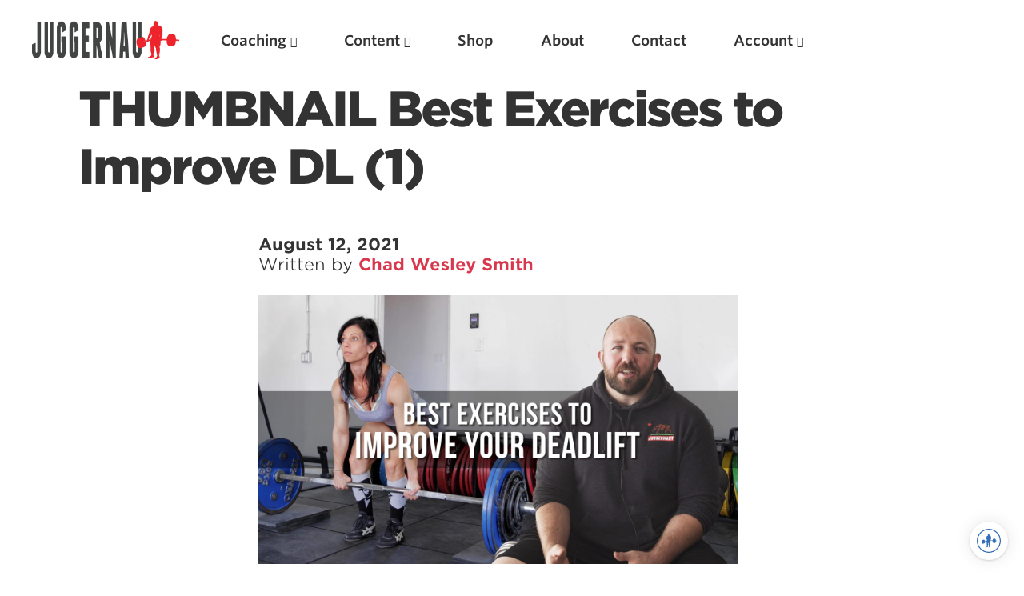

--- FILE ---
content_type: text/html; charset=UTF-8
request_url: https://www.jtsstrength.com/best-exercises-to-improve-your-deadlift/thumbnail-best-exercises-to-improve-dl-1/
body_size: 15921
content:
<!doctype html>
<html lang="en-US" prefix="og: https://ogp.me/ns#" dir="ltr">
<head>
  <meta charset="utf-8">
  <meta http-equiv="x-ua-compatible" content="ie=edge">
  <meta name="viewport" content="width=device-width, initial-scale=1, shrink-to-fit=no">
  <link rel="shortcut icon" href="/favicon.ico" type="image/x-icon" />
<link rel="apple-touch-icon" sizes="57x57" href="/apple-touch-icon-57x57.png">
<link rel="apple-touch-icon" sizes="60x60" href="/apple-touch-icon-60x60.png">
<link rel="apple-touch-icon" sizes="72x72" href="/apple-touch-icon-72x72.png">
<link rel="apple-touch-icon" sizes="76x76" href="/apple-touch-icon-76x76.png">
<link rel="apple-touch-icon" sizes="114x114" href="/apple-touch-icon-114x114.png">
<link rel="apple-touch-icon" sizes="120x120" href="/apple-touch-icon-120x120.png">
<link rel="apple-touch-icon" sizes="144x144" href="/apple-touch-icon-144x144.png">
<link rel="apple-touch-icon" sizes="152x152" href="/apple-touch-icon-152x152.png">
<link rel="apple-touch-icon" sizes="180x180" href="/apple-touch-icon-180x180.png">
<link rel="icon" type="image/png" href="/favicon-16x16.png" sizes="16x16">
<link rel="icon" type="image/png" href="/favicon-32x32.png" sizes="32x32">
<link rel="icon" type="image/png" href="/favicon-96x96.png" sizes="96x96">
<link rel="icon" type="image/png" href="/android-chrome-192x192.png" sizes="192x192">
<meta name="msapplication-square70x70logo" content="/smalltile.png" />
<meta name="msapplication-square150x150logo" content="/mediumtile.png" />
<meta name="msapplication-wide310x150logo" content="/widetile.png" />
<meta name="msapplication-square310x310logo" content="/largetile.png" />

  <title>THUMBNAIL Best Exercises to Improve DL (1) | Juggernaut Training Systems</title>

		<!-- All in One SEO 4.5.8 - aioseo.com -->
		<meta name="robots" content="max-image-preview:large" />
		<link rel="canonical" href="https://www.jtsstrength.com/best-exercises-to-improve-your-deadlift/thumbnail-best-exercises-to-improve-dl-1/" />
		<meta name="generator" content="All in One SEO (AIOSEO) 4.5.8" />

		<meta name="apple-itunes-app" content="app-id=1515756471">
		<meta property="og:locale" content="en_US" />
		<meta property="og:site_name" content="Juggernaut Training Systems" />
		<meta property="og:type" content="article" />
		<meta property="og:title" content="THUMBNAIL Best Exercises to Improve DL (1) | Juggernaut Training Systems" />
		<meta property="og:url" content="https://www.jtsstrength.com/best-exercises-to-improve-your-deadlift/thumbnail-best-exercises-to-improve-dl-1/" />
		<meta property="fb:app_id" content="267406637311923" />
		<meta property="fb:admins" content="514779030" />
		<meta property="article:published_time" content="2021-08-12T18:32:08+00:00" />
		<meta property="article:modified_time" content="2021-08-12T18:32:08+00:00" />
		<meta property="article:publisher" content="https://www.facebook.com/profile.php?id=116781865025503" />
		<meta name="twitter:card" content="summary" />
		<meta name="twitter:site" content="@jgrnauttraining" />
		<meta name="twitter:title" content="THUMBNAIL Best Exercises to Improve DL (1) | Juggernaut Training Systems" />
		<script type="application/ld+json" class="aioseo-schema">
			{"@context":"https:\/\/schema.org","@graph":[{"@type":"BreadcrumbList","@id":"https:\/\/www.jtsstrength.com\/best-exercises-to-improve-your-deadlift\/thumbnail-best-exercises-to-improve-dl-1\/#breadcrumblist","itemListElement":[{"@type":"ListItem","@id":"https:\/\/www.jtsstrength.com\/#listItem","position":1,"name":"Home","item":"https:\/\/www.jtsstrength.com\/","nextItem":"https:\/\/www.jtsstrength.com\/best-exercises-to-improve-your-deadlift\/thumbnail-best-exercises-to-improve-dl-1\/#listItem"},{"@type":"ListItem","@id":"https:\/\/www.jtsstrength.com\/best-exercises-to-improve-your-deadlift\/thumbnail-best-exercises-to-improve-dl-1\/#listItem","position":2,"name":"THUMBNAIL Best Exercises to Improve DL (1)","previousItem":"https:\/\/www.jtsstrength.com\/#listItem"}]},{"@type":"ItemPage","@id":"https:\/\/www.jtsstrength.com\/best-exercises-to-improve-your-deadlift\/thumbnail-best-exercises-to-improve-dl-1\/#itempage","url":"https:\/\/www.jtsstrength.com\/best-exercises-to-improve-your-deadlift\/thumbnail-best-exercises-to-improve-dl-1\/","name":"THUMBNAIL Best Exercises to Improve DL (1) | Juggernaut Training Systems","inLanguage":"en-US","isPartOf":{"@id":"https:\/\/www.jtsstrength.com\/#website"},"breadcrumb":{"@id":"https:\/\/www.jtsstrength.com\/best-exercises-to-improve-your-deadlift\/thumbnail-best-exercises-to-improve-dl-1\/#breadcrumblist"},"author":{"@id":"https:\/\/www.jtsstrength.com\/author\/chadwesleysmith\/#author"},"creator":{"@id":"https:\/\/www.jtsstrength.com\/author\/chadwesleysmith\/#author"},"datePublished":"2021-08-12T11:32:08-07:00","dateModified":"2021-08-12T11:32:08-07:00"},{"@type":"Organization","@id":"https:\/\/www.jtsstrength.com\/#organization","name":"Juggernaut Training Systems","url":"https:\/\/www.jtsstrength.com\/","logo":{"@type":"ImageObject","url":"https:\/\/cdn.jtsstrength.com\/wp-content\/uploads\/2021\/08\/12113208\/THUMBNAIL-Best-Exercises-to-Improve-DL-1.jpg","@id":"https:\/\/www.jtsstrength.com\/best-exercises-to-improve-your-deadlift\/thumbnail-best-exercises-to-improve-dl-1\/#organizationLogo"},"image":{"@id":"https:\/\/www.jtsstrength.com\/#organizationLogo"},"sameAs":["https:\/\/www.instagram.com\/juggernauttraining\/"]},{"@type":"Person","@id":"https:\/\/www.jtsstrength.com\/author\/chadwesleysmith\/#author","url":"https:\/\/www.jtsstrength.com\/author\/chadwesleysmith\/","name":"Chad Wesley Smith","image":{"@type":"ImageObject","@id":"https:\/\/www.jtsstrength.com\/best-exercises-to-improve-your-deadlift\/thumbnail-best-exercises-to-improve-dl-1\/#authorImage","url":"https:\/\/secure.gravatar.com\/avatar\/404051d2edef7a9e5a6ef04821610162?s=96&d=mm&r=g","width":96,"height":96,"caption":"Chad Wesley Smith"}},{"@type":"WebSite","@id":"https:\/\/www.jtsstrength.com\/#website","url":"https:\/\/www.jtsstrength.com\/","name":"Juggernaut Training Systems","description":"Experts in Powerlifting, Weightlifting & more","inLanguage":"en-US","publisher":{"@id":"https:\/\/www.jtsstrength.com\/#organization"}}]}
		</script>
		<!-- All in One SEO -->

<link rel='dns-prefetch' href='//www.jtsstrength.com' />
<link rel='dns-prefetch' href='//cdn.jtsstrength.com' />
<link rel='dns-prefetch' href='//widget.intercom.io' />
<link rel='dns-prefetch' href='//use.fortawesome.com' />
<link rel='dns-prefetch' href='//cloud.typography.com' />

<script src="/cdn-cgi/scripts/7d0fa10a/cloudflare-static/rocket-loader.min.js" data-cf-settings="f5374a431f9c5d0a59e7d90e-|49"></script><link rel="preload" id="wc-authorize-net-cim-checkout-block-css" href="https://www.jtsstrength.com/wp-content/plugins/woocommerce-gateway-authorize-net-cim/assets/css/blocks/wc-authorize-net-cim-checkout-block.css?ver=3.10.2" media="all" as="style" onload="this.onload=null;this.rel='stylesheet'"><script src="/cdn-cgi/scripts/7d0fa10a/cloudflare-static/rocket-loader.min.js" data-cf-settings="f5374a431f9c5d0a59e7d90e-|49"></script><link rel="preload" id="cfw-blocks-styles_css-css" href="https://www.jtsstrength.com/wp-content/plugins/checkout-for-woocommerce/build/css/blocks-styles.css?ver=27212a3cfebe639d41fc2517679420b4" media="all" as="style" onload="this.onload=null;this.rel='stylesheet'"><style id='wp-emoji-styles-inline-css' type='text/css'>

	img.wp-smiley, img.emoji {
		display: inline !important;
		border: none !important;
		box-shadow: none !important;
		height: 1em !important;
		width: 1em !important;
		margin: 0 0.07em !important;
		vertical-align: -0.1em !important;
		background: none !important;
		padding: 0 !important;
	}
</style>
<script src="/cdn-cgi/scripts/7d0fa10a/cloudflare-static/rocket-loader.min.js" data-cf-settings="f5374a431f9c5d0a59e7d90e-|49"></script><link rel="preload" id="wp-block-library-css" href="https://www.jtsstrength.com/wp-includes/css/dist/block-library/style.min.css?ver=6.4.7" media="all" as="style" onload="this.onload=null;this.rel='stylesheet'"><script src="/cdn-cgi/scripts/7d0fa10a/cloudflare-static/rocket-loader.min.js" data-cf-settings="f5374a431f9c5d0a59e7d90e-|49"></script><link rel="preload" id="wc-memberships-blocks-css" href="https://www.jtsstrength.com/wp-content/plugins/woocommerce-memberships/assets/css/blocks/wc-memberships-blocks.min.css?ver=1.27.2" media="all" as="style" onload="this.onload=null;this.rel='stylesheet'"><style id='global-styles-inline-css' type='text/css'>
body{--wp--preset--color--black: #000000;--wp--preset--color--cyan-bluish-gray: #abb8c3;--wp--preset--color--white: #ffffff;--wp--preset--color--pale-pink: #f78da7;--wp--preset--color--vivid-red: #cf2e2e;--wp--preset--color--luminous-vivid-orange: #ff6900;--wp--preset--color--luminous-vivid-amber: #fcb900;--wp--preset--color--light-green-cyan: #7bdcb5;--wp--preset--color--vivid-green-cyan: #00d084;--wp--preset--color--pale-cyan-blue: #8ed1fc;--wp--preset--color--vivid-cyan-blue: #0693e3;--wp--preset--color--vivid-purple: #9b51e0;--wp--preset--gradient--vivid-cyan-blue-to-vivid-purple: linear-gradient(135deg,rgba(6,147,227,1) 0%,rgb(155,81,224) 100%);--wp--preset--gradient--light-green-cyan-to-vivid-green-cyan: linear-gradient(135deg,rgb(122,220,180) 0%,rgb(0,208,130) 100%);--wp--preset--gradient--luminous-vivid-amber-to-luminous-vivid-orange: linear-gradient(135deg,rgba(252,185,0,1) 0%,rgba(255,105,0,1) 100%);--wp--preset--gradient--luminous-vivid-orange-to-vivid-red: linear-gradient(135deg,rgba(255,105,0,1) 0%,rgb(207,46,46) 100%);--wp--preset--gradient--very-light-gray-to-cyan-bluish-gray: linear-gradient(135deg,rgb(238,238,238) 0%,rgb(169,184,195) 100%);--wp--preset--gradient--cool-to-warm-spectrum: linear-gradient(135deg,rgb(74,234,220) 0%,rgb(151,120,209) 20%,rgb(207,42,186) 40%,rgb(238,44,130) 60%,rgb(251,105,98) 80%,rgb(254,248,76) 100%);--wp--preset--gradient--blush-light-purple: linear-gradient(135deg,rgb(255,206,236) 0%,rgb(152,150,240) 100%);--wp--preset--gradient--blush-bordeaux: linear-gradient(135deg,rgb(254,205,165) 0%,rgb(254,45,45) 50%,rgb(107,0,62) 100%);--wp--preset--gradient--luminous-dusk: linear-gradient(135deg,rgb(255,203,112) 0%,rgb(199,81,192) 50%,rgb(65,88,208) 100%);--wp--preset--gradient--pale-ocean: linear-gradient(135deg,rgb(255,245,203) 0%,rgb(182,227,212) 50%,rgb(51,167,181) 100%);--wp--preset--gradient--electric-grass: linear-gradient(135deg,rgb(202,248,128) 0%,rgb(113,206,126) 100%);--wp--preset--gradient--midnight: linear-gradient(135deg,rgb(2,3,129) 0%,rgb(40,116,252) 100%);--wp--preset--font-size--small: 13px;--wp--preset--font-size--medium: 20px;--wp--preset--font-size--large: 36px;--wp--preset--font-size--x-large: 42px;--wp--preset--spacing--20: 0.44rem;--wp--preset--spacing--30: 0.67rem;--wp--preset--spacing--40: 1rem;--wp--preset--spacing--50: 1.5rem;--wp--preset--spacing--60: 2.25rem;--wp--preset--spacing--70: 3.38rem;--wp--preset--spacing--80: 5.06rem;--wp--preset--shadow--natural: 6px 6px 9px rgba(0, 0, 0, 0.2);--wp--preset--shadow--deep: 12px 12px 50px rgba(0, 0, 0, 0.4);--wp--preset--shadow--sharp: 6px 6px 0px rgba(0, 0, 0, 0.2);--wp--preset--shadow--outlined: 6px 6px 0px -3px rgba(255, 255, 255, 1), 6px 6px rgba(0, 0, 0, 1);--wp--preset--shadow--crisp: 6px 6px 0px rgba(0, 0, 0, 1);}body { margin: 0; }.wp-site-blocks > .alignleft { float: left; margin-right: 2em; }.wp-site-blocks > .alignright { float: right; margin-left: 2em; }.wp-site-blocks > .aligncenter { justify-content: center; margin-left: auto; margin-right: auto; }:where(.is-layout-flex){gap: 0.5em;}:where(.is-layout-grid){gap: 0.5em;}body .is-layout-flow > .alignleft{float: left;margin-inline-start: 0;margin-inline-end: 2em;}body .is-layout-flow > .alignright{float: right;margin-inline-start: 2em;margin-inline-end: 0;}body .is-layout-flow > .aligncenter{margin-left: auto !important;margin-right: auto !important;}body .is-layout-constrained > .alignleft{float: left;margin-inline-start: 0;margin-inline-end: 2em;}body .is-layout-constrained > .alignright{float: right;margin-inline-start: 2em;margin-inline-end: 0;}body .is-layout-constrained > .aligncenter{margin-left: auto !important;margin-right: auto !important;}body .is-layout-constrained > :where(:not(.alignleft):not(.alignright):not(.alignfull)){max-width: var(--wp--style--global--content-size);margin-left: auto !important;margin-right: auto !important;}body .is-layout-constrained > .alignwide{max-width: var(--wp--style--global--wide-size);}body .is-layout-flex{display: flex;}body .is-layout-flex{flex-wrap: wrap;align-items: center;}body .is-layout-flex > *{margin: 0;}body .is-layout-grid{display: grid;}body .is-layout-grid > *{margin: 0;}body{padding-top: 0px;padding-right: 0px;padding-bottom: 0px;padding-left: 0px;}a:where(:not(.wp-element-button)){text-decoration: underline;}.wp-element-button, .wp-block-button__link{background-color: #32373c;border-width: 0;color: #fff;font-family: inherit;font-size: inherit;line-height: inherit;padding: calc(0.667em + 2px) calc(1.333em + 2px);text-decoration: none;}.has-black-color{color: var(--wp--preset--color--black) !important;}.has-cyan-bluish-gray-color{color: var(--wp--preset--color--cyan-bluish-gray) !important;}.has-white-color{color: var(--wp--preset--color--white) !important;}.has-pale-pink-color{color: var(--wp--preset--color--pale-pink) !important;}.has-vivid-red-color{color: var(--wp--preset--color--vivid-red) !important;}.has-luminous-vivid-orange-color{color: var(--wp--preset--color--luminous-vivid-orange) !important;}.has-luminous-vivid-amber-color{color: var(--wp--preset--color--luminous-vivid-amber) !important;}.has-light-green-cyan-color{color: var(--wp--preset--color--light-green-cyan) !important;}.has-vivid-green-cyan-color{color: var(--wp--preset--color--vivid-green-cyan) !important;}.has-pale-cyan-blue-color{color: var(--wp--preset--color--pale-cyan-blue) !important;}.has-vivid-cyan-blue-color{color: var(--wp--preset--color--vivid-cyan-blue) !important;}.has-vivid-purple-color{color: var(--wp--preset--color--vivid-purple) !important;}.has-black-background-color{background-color: var(--wp--preset--color--black) !important;}.has-cyan-bluish-gray-background-color{background-color: var(--wp--preset--color--cyan-bluish-gray) !important;}.has-white-background-color{background-color: var(--wp--preset--color--white) !important;}.has-pale-pink-background-color{background-color: var(--wp--preset--color--pale-pink) !important;}.has-vivid-red-background-color{background-color: var(--wp--preset--color--vivid-red) !important;}.has-luminous-vivid-orange-background-color{background-color: var(--wp--preset--color--luminous-vivid-orange) !important;}.has-luminous-vivid-amber-background-color{background-color: var(--wp--preset--color--luminous-vivid-amber) !important;}.has-light-green-cyan-background-color{background-color: var(--wp--preset--color--light-green-cyan) !important;}.has-vivid-green-cyan-background-color{background-color: var(--wp--preset--color--vivid-green-cyan) !important;}.has-pale-cyan-blue-background-color{background-color: var(--wp--preset--color--pale-cyan-blue) !important;}.has-vivid-cyan-blue-background-color{background-color: var(--wp--preset--color--vivid-cyan-blue) !important;}.has-vivid-purple-background-color{background-color: var(--wp--preset--color--vivid-purple) !important;}.has-black-border-color{border-color: var(--wp--preset--color--black) !important;}.has-cyan-bluish-gray-border-color{border-color: var(--wp--preset--color--cyan-bluish-gray) !important;}.has-white-border-color{border-color: var(--wp--preset--color--white) !important;}.has-pale-pink-border-color{border-color: var(--wp--preset--color--pale-pink) !important;}.has-vivid-red-border-color{border-color: var(--wp--preset--color--vivid-red) !important;}.has-luminous-vivid-orange-border-color{border-color: var(--wp--preset--color--luminous-vivid-orange) !important;}.has-luminous-vivid-amber-border-color{border-color: var(--wp--preset--color--luminous-vivid-amber) !important;}.has-light-green-cyan-border-color{border-color: var(--wp--preset--color--light-green-cyan) !important;}.has-vivid-green-cyan-border-color{border-color: var(--wp--preset--color--vivid-green-cyan) !important;}.has-pale-cyan-blue-border-color{border-color: var(--wp--preset--color--pale-cyan-blue) !important;}.has-vivid-cyan-blue-border-color{border-color: var(--wp--preset--color--vivid-cyan-blue) !important;}.has-vivid-purple-border-color{border-color: var(--wp--preset--color--vivid-purple) !important;}.has-vivid-cyan-blue-to-vivid-purple-gradient-background{background: var(--wp--preset--gradient--vivid-cyan-blue-to-vivid-purple) !important;}.has-light-green-cyan-to-vivid-green-cyan-gradient-background{background: var(--wp--preset--gradient--light-green-cyan-to-vivid-green-cyan) !important;}.has-luminous-vivid-amber-to-luminous-vivid-orange-gradient-background{background: var(--wp--preset--gradient--luminous-vivid-amber-to-luminous-vivid-orange) !important;}.has-luminous-vivid-orange-to-vivid-red-gradient-background{background: var(--wp--preset--gradient--luminous-vivid-orange-to-vivid-red) !important;}.has-very-light-gray-to-cyan-bluish-gray-gradient-background{background: var(--wp--preset--gradient--very-light-gray-to-cyan-bluish-gray) !important;}.has-cool-to-warm-spectrum-gradient-background{background: var(--wp--preset--gradient--cool-to-warm-spectrum) !important;}.has-blush-light-purple-gradient-background{background: var(--wp--preset--gradient--blush-light-purple) !important;}.has-blush-bordeaux-gradient-background{background: var(--wp--preset--gradient--blush-bordeaux) !important;}.has-luminous-dusk-gradient-background{background: var(--wp--preset--gradient--luminous-dusk) !important;}.has-pale-ocean-gradient-background{background: var(--wp--preset--gradient--pale-ocean) !important;}.has-electric-grass-gradient-background{background: var(--wp--preset--gradient--electric-grass) !important;}.has-midnight-gradient-background{background: var(--wp--preset--gradient--midnight) !important;}.has-small-font-size{font-size: var(--wp--preset--font-size--small) !important;}.has-medium-font-size{font-size: var(--wp--preset--font-size--medium) !important;}.has-large-font-size{font-size: var(--wp--preset--font-size--large) !important;}.has-x-large-font-size{font-size: var(--wp--preset--font-size--x-large) !important;}
.wp-block-navigation a:where(:not(.wp-element-button)){color: inherit;}
:where(.wp-block-post-template.is-layout-flex){gap: 1.25em;}:where(.wp-block-post-template.is-layout-grid){gap: 1.25em;}
:where(.wp-block-columns.is-layout-flex){gap: 2em;}:where(.wp-block-columns.is-layout-grid){gap: 2em;}
.wp-block-pullquote{font-size: 1.5em;line-height: 1.6;}
</style>
<style id='woocommerce-inline-inline-css' type='text/css'>
.woocommerce form .form-row .required { visibility: visible; }
</style>
<script src="/cdn-cgi/scripts/7d0fa10a/cloudflare-static/rocket-loader.min.js" data-cf-settings="f5374a431f9c5d0a59e7d90e-|49"></script><link rel="preload" id="sv-wc-payment-gateway-payment-form-v5_12_1-css" href="https://www.jtsstrength.com/wp-content/plugins/woocommerce-gateway-authorize-net-cim/vendor/skyverge/wc-plugin-framework/woocommerce/payment-gateway/assets/css/frontend/sv-wc-payment-gateway-payment-form.min.css?ver=5.12.1" media="all" as="style" onload="this.onload=null;this.rel='stylesheet'"><script src="/cdn-cgi/scripts/7d0fa10a/cloudflare-static/rocket-loader.min.js" data-cf-settings="f5374a431f9c5d0a59e7d90e-|49"></script><link rel="preload" id="wc-memberships-frontend-css" href="https://www.jtsstrength.com/wp-content/plugins/woocommerce-memberships/assets/css/frontend/wc-memberships-frontend.min.css?ver=1.27.2" media="all" as="style" onload="this.onload=null;this.rel='stylesheet'"><script src="/cdn-cgi/scripts/7d0fa10a/cloudflare-static/rocket-loader.min.js" data-cf-settings="f5374a431f9c5d0a59e7d90e-|49"></script><link rel="preload" id="searchwp-live-search-css" href="https://www.jtsstrength.com/wp-content/plugins/searchwp-live-ajax-search/assets/styles/style.min.css?ver=1.8.7" media="all" as="style" onload="this.onload=null;this.rel='stylesheet'"><style id='searchwp-live-search-inline-css' type='text/css'>
.searchwp-live-search-result .searchwp-live-search-result--title a {
  font-size: 16px;
}
.searchwp-live-search-result .searchwp-live-search-result--price {
  font-size: 14px;
}
.searchwp-live-search-result .searchwp-live-search-result--add-to-cart .button {
  font-size: 14px;
}

</style>
<script src="/cdn-cgi/scripts/7d0fa10a/cloudflare-static/rocket-loader.min.js" data-cf-settings="f5374a431f9c5d0a59e7d90e-|49"></script><link rel="preload" id="searchwp-forms-css" href="https://www.jtsstrength.com/wp-content/plugins/searchwp/assets/css/frontend/search-forms.css?ver=4.3.8" media="all" as="style" onload="this.onload=null;this.rel='stylesheet'"><script src="/cdn-cgi/scripts/7d0fa10a/cloudflare-static/rocket-loader.min.js" data-cf-settings="f5374a431f9c5d0a59e7d90e-|49"></script><link rel="preload" id="searchwp-results-page-css" href="https://www.jtsstrength.com/wp-content/plugins/searchwp/assets/css/frontend/results-page.css?ver=4.3.8" media="all" as="style" onload="this.onload=null;this.rel='stylesheet'"><script src="/cdn-cgi/scripts/7d0fa10a/cloudflare-static/rocket-loader.min.js" data-cf-settings="f5374a431f9c5d0a59e7d90e-|49"></script><link rel="preload" id="wp-components-css" href="https://www.jtsstrength.com/wp-includes/css/dist/components/style.min.css?ver=6.4.7" media="all" as="style" onload="this.onload=null;this.rel='stylesheet'"><script src="/cdn-cgi/scripts/7d0fa10a/cloudflare-static/rocket-loader.min.js" data-cf-settings="f5374a431f9c5d0a59e7d90e-|49"></script><link rel="preload" id="sage/main.css-css" href="https://www.jtsstrength.com/wp-content/themes/jts_2.5/dist/styles/main_aa541530.css" media="all" as="style" onload="this.onload=null;this.rel='stylesheet'"><script type="f5374a431f9c5d0a59e7d90e-text/javascript" src="https://www.jtsstrength.com/wp-includes/js/jquery/jquery.min.js?ver=3.7.1" id="jquery-core-js"></script>
<script type="f5374a431f9c5d0a59e7d90e-text/javascript" src="https://www.jtsstrength.com/wp-includes/js/jquery/jquery-migrate.min.js?ver=3.4.1" id="jquery-migrate-js"></script>
<script type="f5374a431f9c5d0a59e7d90e-text/javascript" id="gleap-sdk-js-js-after">
/* <![CDATA[ */
!function(Gleap,t,i){if(!(Gleap=window.Gleap=window.Gleap||[]).invoked){for(window.GleapActions=[],Gleap.invoked=!0,Gleap.methods=["identify","clearIdentity","attachCustomData","setCustomData","removeCustomData","clearCustomData","registerCustomAction","logEvent","sendSilentCrashReport","startFeedbackFlow","setAppBuildNumber","setAppVersionCode","preFillForm","setApiUrl","setFrameUrl","isOpened","open","close","on","setLanguage","setOfflineMode","initialize"],Gleap.f=function(e){return function(){var t=Array.prototype.slice.call(arguments);window.GleapActions.push({e:e,a:t})}},t=0;t<Gleap.methods.length;t++)Gleap[i=Gleap.methods[t]]=Gleap.f(i);Gleap.load=function(){var t=document.getElementsByTagName("head")[0],i=document.createElement("script");i.type="text/javascript",i.async=!0,i.src="https://sdk.gleap.io/latest/index.js",t.appendChild(i)},Gleap.load(),Gleap.initialize("AodA6myjzUNMRxrSl4pBXeegFFa98wBI")}}();
/* ]]> */
</script>
<link rel="https://api.w.org/" href="https://www.jtsstrength.com/wp-json/" /><link rel="alternate" type="application/json" href="https://www.jtsstrength.com/wp-json/wp/v2/media/666780" /><link rel="EditURI" type="application/rsd+xml" title="RSD" href="https://www.jtsstrength.com/xmlrpc.php?rsd" />
<meta name="generator" content="WordPress 6.4.7" />
<meta name="generator" content="WooCommerce 8.6.3" />
<link rel='shortlink' href='https://www.jtsstrength.com/?p=666780' />
<link rel="alternate" type="application/json+oembed" href="https://www.jtsstrength.com/wp-json/oembed/1.0/embed?url=https%3A%2F%2Fwww.jtsstrength.com%2Fbest-exercises-to-improve-your-deadlift%2Fthumbnail-best-exercises-to-improve-dl-1%2F" />
<link rel="alternate" type="text/xml+oembed" href="https://www.jtsstrength.com/wp-json/oembed/1.0/embed?url=https%3A%2F%2Fwww.jtsstrength.com%2Fbest-exercises-to-improve-your-deadlift%2Fthumbnail-best-exercises-to-improve-dl-1%2F&#038;format=xml" />
<!-- Global site tag (gtag.js) - Google Ads: 440533030 -->
<script async src="https://www.googletagmanager.com/gtag/js?id=AW-440533030" type="f5374a431f9c5d0a59e7d90e-text/javascript"></script>
<script type="f5374a431f9c5d0a59e7d90e-text/javascript">
  window.dataLayer = window.dataLayer || [];
  function gtag(){dataLayer.push(arguments);}
  gtag('js', new Date());

  gtag('config', 'AW-440533030');
</script>

<script type="f5374a431f9c5d0a59e7d90e-text/javascript">
  !function(){var analytics=window.analytics=window.analytics||[];if(!analytics.initialize)if(analytics.invoked)window.console&&console.error&&console.error("Segment snippet included twice.");else{analytics.invoked=!0;analytics.methods=["trackSubmit","trackClick","trackLink","trackForm","pageview","identify","reset","group","track","ready","alias","debug","page","once","off","on","addSourceMiddleware","addIntegrationMiddleware","setAnonymousId","addDestinationMiddleware"];analytics.factory=function(e){return function(){var t=Array.prototype.slice.call(arguments);t.unshift(e);analytics.push(t);return analytics}};for(var e=0;e<analytics.methods.length;e++){var key=analytics.methods[e];analytics[key]=analytics.factory(key)}analytics.load=function(key,e){var t=document.createElement("script");t.type="text/javascript";t.async=!0;t.src="https://cdn.segment.com/analytics.js/v1/" + key + "/analytics.min.js";var n=document.getElementsByTagName("script")[0];n.parentNode.insertBefore(t,n);analytics._loadOptions=e};analytics._writeKey="FFJCFHDokyjDxJJ25JqgtPfvDcrrdfN2";analytics.SNIPPET_VERSION="4.13.2";
  analytics.load("FFJCFHDokyjDxJJ25JqgtPfvDcrrdfN2");
  analytics.page();
  }}();
</script>
	<noscript><style>.woocommerce-product-gallery{ opacity: 1 !important; }</style></noscript>
	<style type="text/css">.recentcomments a{display:inline !important;padding:0 !important;margin:0 !important;}</style><script type="f5374a431f9c5d0a59e7d90e-text/javascript">! function (n) {
  "use strict";
  n.loadCSS || (n.loadCSS = function () {});
  var o = loadCSS.relpreload = {};
  if (o.support = function () {
      var e;
      try {
        e = n.document.createElement("link").relList.supports("preload")
      } catch (t) {
        e = !1
      }
      return function () {
        return e
      }
    }(), o.bindMediaToggle = function (t) {
      var e = t.media || "all";

      function a() {
        t.addEventListener ? t.removeEventListener("load", a) : t.attachEvent && t.detachEvent("onload", a), t.setAttribute("onload", null), t.media = e
      }
      t.addEventListener ? t.addEventListener("load", a) : t.attachEvent && t.attachEvent("onload", a), setTimeout(function () {
        t.rel = "stylesheet", t.media = "only x"
      }), setTimeout(a, 3e3)
    }, o.poly = function () {
      if (!o.support())
        for (var t = n.document.getElementsByTagName("link"), e = 0; e < t.length; e++) {
          var a = t[e];
          "preload" !== a.rel || "style" !== a.getAttribute("as") || a.getAttribute("data-loadcss") || (a.setAttribute("data-loadcss", !0), o.bindMediaToggle(a))
        }
    }, !o.support()) {
    o.poly();
    var t = n.setInterval(o.poly, 500);
    n.addEventListener ? n.addEventListener("load", function () {
      o.poly(), n.clearInterval(t)
    }) : n.attachEvent && n.attachEvent("onload", function () {
      o.poly(), n.clearInterval(t)
    })
  }
  "undefined" != typeof exports ? exports.loadCSS = loadCSS : n.loadCSS = loadCSS
}("undefined" != typeof global ? global : this);
</script><noscript><style id="rocket-lazyload-nojs-css">.rll-youtube-player, [data-lazy-src]{display:none !important;}</style></noscript>  <link rel="stylesheet" type="text/css" href="https://cloud.typography.com/7239154/6726812/css/fonts.css" />
  <script src="https://use.fortawesome.com/ec882a2c.js" type="f5374a431f9c5d0a59e7d90e-text/javascript"></script>

        <style>
                                                                    .color-55 { color: #dc3545}
        .bg-color-55 { background: #dc3545}
                                                                       .color-66 { color: #1e73be}
        .bg-color-66 { background: #1e73be}
         </style>
</head>
<body class="attachment attachment-template-default single single-attachment postid-666780 attachmentid-666780 attachment-jpeg theme-jts_2.5/resources woocommerce-no-js thumbnail-best-exercises-to-improve-dl-1 app-data index-data singular-data single-data single-attachment-data single-attachment-thumbnail-best-exercises-to-improve-dl-1-data attachment-data image_jpeg-data jpeg-data image-data">

  <div class="content-wrapper">
             <div class="inner-wrapper">
<!-- open/close -->
               <header id="main-nav" class="menu banner">
                         <nav>
                   <div class="menu-logo"><a href="https://www.jtsstrength.com/" title="Juggernaut Training Systems">
                        <picture>
                              <source srcset="https://cdn.jtsstrength.com/wp-content/uploads/2020/11/23062847/Juggernaut-Logo-2020-White.png" media="(prefers-color-scheme: dark)" >
                                    <img src="https://cdn.jtsstrength.com/wp-content/uploads/2020/11/23062753/Juggernaut-Logo-2020.png" alt="Juggernaut Training Systems" class="img-fluid">
                        </picture>
         
</a></div>

                   <div class="nav-trigger">
                         <ul class="list-inline">
                      <li class="list-inline-item">  <a href="/cart/"><i class="fa fa-shopping-cart"></i>
</a> </li>
<li class="list-inline-item">
<a href="#" class="search-open"><i class="fa fa-search"></i>
</a>
</li>
      <li class="list-inline-item" >   <a href="#" id="trigger-overlay" class="no-shadow" ><i class="fa fa-menu fa-lg"></i>
      </a>
                  </li>
                  
                  </div>

                   <div class="desktop-menu">
                                <ul id="menu-primary-nav" class="nav top-nav"><li id="menu-item-141090" class="menu-item menu-item-type-post_type_archive menu-item-object-coaching menu-item-has-children menu-item-141090"><a href="https://www.jtsstrength.com/online-coaching/">Coaching</a>
<ul class="sub-menu">
	<li id="menu-item-662965" class="menu-item menu-item-type-custom menu-item-object-custom menu-item-662965"><a href="https://www.juggernautai.app">JuggernautAI App</a></li>
	<li id="menu-item-561979" class="menu-item menu-item-type-post_type menu-item-object-product menu-item-561979"><a href="https://www.jtsstrength.com/product/bjj-strength-conditioning-ai/">JuggernautBJJ App</a></li>
	<li id="menu-item-686980" class="menu-item menu-item-type-custom menu-item-object-custom menu-item-686980"><a href="https://shop.jtsstrength.com/collections/1-on-1-coaching">1 on 1 Coaching</a></li>
	<li id="menu-item-686981" class="menu-item menu-item-type-custom menu-item-object-custom menu-item-686981"><a href="https://shop.jtsstrength.com/collections/club-coaching">Club Coaching</a></li>
	<li id="menu-item-686982" class="menu-item menu-item-type-custom menu-item-object-custom menu-item-686982"><a href="https://shop.jtsstrength.com/collections/consultations">Consultations</a></li>
</ul>
</li>
<li id="menu-item-140973" class="menu-item menu-item-type-post_type menu-item-object-page current_page_parent menu-item-has-children menu-item-140973"><a href="https://www.jtsstrength.com/articles/">Content</a>
<ul class="sub-menu">
	<li id="menu-item-141009" class="menu-item menu-item-type-taxonomy menu-item-object-category menu-item-141009"><a href="https://www.jtsstrength.com/category/powerlifting/">Powerlifting</a></li>
	<li id="menu-item-141010" class="menu-item menu-item-type-taxonomy menu-item-object-category menu-item-141010"><a href="https://www.jtsstrength.com/category/weightlifting/">Weightlifting</a></li>
	<li id="menu-item-578284" class="menu-item menu-item-type-taxonomy menu-item-object-category menu-item-578284"><a href="https://www.jtsstrength.com/category/training/">Training</a></li>
	<li id="menu-item-141011" class="menu-item menu-item-type-taxonomy menu-item-object-category menu-item-141011"><a href="https://www.jtsstrength.com/category/nutrition/">Nutrition</a></li>
	<li id="menu-item-141012" class="menu-item menu-item-type-taxonomy menu-item-object-category menu-item-141012"><a href="https://www.jtsstrength.com/category/movement-2/">Movement</a></li>
	<li id="menu-item-140969" class="menu-item menu-item-type-post_type menu-item-object-page menu-item-140969"><a href="https://www.jtsstrength.com/the-jugg-life/">Podcast</a></li>
</ul>
</li>
<li id="menu-item-686983" class="menu-item menu-item-type-custom menu-item-object-custom menu-item-686983"><a href="https://shop.jtsstrength.com">Shop</a></li>
<li id="menu-item-581328" class="menu-item menu-item-type-post_type menu-item-object-page menu-item-581328"><a href="https://www.jtsstrength.com/about/">About</a></li>
<li id="menu-item-342966" class="menu-item menu-item-type-post_type menu-item-object-page menu-item-342966"><a href="https://www.jtsstrength.com/contact/">Contact</a></li>
<li id="menu-item-151165" class="menu-item menu-item-type-post_type menu-item-object-page menu-item-has-children menu-item-151165"><a href="https://www.jtsstrength.com/my-account/">Account</a></li>
</ul>
           
                  </div>
<div class="social-menu">
                    <ul id="menu-social-nav" class="nav top-nav"><li id="menu-item-151086" class="search-open menu-item menu-item-type-custom menu-item-object-custom menu-item-151086"><a href="#"><i class="fa fa-search  fa-flip-horizontal"></i></a></li>
<li id="menu-item-140989" class="menu-item menu-item-type-custom menu-item-object-custom menu-item-140989"><a target="_blank" rel="noopener" href="https://www.instagram.com/juggernauttraining/"><i class="fa fa-instagram"></i></a></li>
<li id="menu-item-140990" class="menu-item menu-item-type-custom menu-item-object-custom menu-item-140990"><a target="_blank" rel="noopener" href="https://www.youtube.com/user/CWSmith52"><i class="fa fa-youtube"></i></a></li>
<li id="menu-item-141059" class="menu-item menu-item-type-custom menu-item-object-custom menu-item-141059"><a target="_blank" rel="noopener" href="https://www.facebook.com/JTSstrength/"><i class="fa fa-facebook"></i></a></li>
<li id="menu-item-140991" class="menu-item menu-item-type-custom menu-item-object-custom menu-item-140991"><a target="_blank" rel="noopener" href="https://twitter.com/jgrnauttraining"><i class="fa fa-twitter-square"></i></a></li>
</ul>
      </div>
                   </nav>

                  </header>
                                   <div class="spacer mt-5 pt-3"></div>
<article class="mt-5 pt-5 post-666780 attachment type-attachment status-inherit hentry">

<div class="container">
<div class="row justify-content-center">
  <div class="col-lg-11 single-article-box">
  <header class="single-article-header">

  <span class="h3">
  

  <a href="" class="item-cat color-">
</a>
</span>
    <h1 class="entry-title">
      
      THUMBNAIL Best Exercises to Improve DL (1)
      </h1>
       
     
  </header>
  <div class="entry-content row justify-content-center mt-md-4">
    <div class="col-sm-10 col-xl-7">
     <span class="h5 mb-4 d-block">
             <span class="font-weight-bold text-gray">
<time class="updated" datetime="2021-08-12T18:32:08+00:00"> August 12, 2021</time>
</span>
 <br />
         <span class="font-weight-light">Written by </span> <a href="https://www.jtsstrength.com/author/chadwesleysmith/" rel="author" class="fn font-weight-bold">
    Chad Wesley Smith
  </a></span>
          <p class="attachment"><a href='https://cdn.jtsstrength.com/wp-content/uploads/2021/08/12113208/THUMBNAIL-Best-Exercises-to-Improve-DL-1.jpg'><img fetchpriority="high" decoding="async" width="1920" height="1080" src="https://cdn.jtsstrength.com/wp-content/uploads/2021/08/12113208/THUMBNAIL-Best-Exercises-to-Improve-DL-1.jpg" class="attachment-medium size-medium" alt="" srcset="https://cdn.jtsstrength.com/wp-content/uploads/2021/08/12113208/THUMBNAIL-Best-Exercises-to-Improve-DL-1.jpg 1920w, https://cdn.jtsstrength.com/wp-content/uploads/2021/08/12113208/THUMBNAIL-Best-Exercises-to-Improve-DL-1-60x34.jpg 60w, https://cdn.jtsstrength.com/wp-content/uploads/2021/08/12113208/THUMBNAIL-Best-Exercises-to-Improve-DL-1-110x62.jpg 110w, https://cdn.jtsstrength.com/wp-content/uploads/2021/08/12113208/THUMBNAIL-Best-Exercises-to-Improve-DL-1-1536x864.jpg 1536w, https://cdn.jtsstrength.com/wp-content/uploads/2021/08/12113208/THUMBNAIL-Best-Exercises-to-Improve-DL-1-810x456.jpg 810w, https://cdn.jtsstrength.com/wp-content/uploads/2021/08/12113208/THUMBNAIL-Best-Exercises-to-Improve-DL-1-410x231.jpg 410w, https://cdn.jtsstrength.com/wp-content/uploads/2021/08/12113208/THUMBNAIL-Best-Exercises-to-Improve-DL-1-400x225.jpg 400w" sizes="(max-width: 1920px) 100vw, 1920px" /></a></p>

       
      </div>

  </div>
  </div>
  </div>
</article>
<section class="">
        <div class="container">
    <div class="row ">
     </div></div>
</section>


  <section>
<div class="container">
  <div class="row">
    <div class="col-sm-8"><h2 class="thick-bordered">You may also like</h2></div>
    </div>
 <div class="row">
        <div class=" col-sm-12  pr-xl-5">
        <div class="row">
                    </div><div class="row">
<div class="col-sm-6 mb-4">
   

</div>
            </div>
  </div>
      <div class="col-lg-4">
        

                                <a href="" class="btn btn-primary btn-lg btn-block">See more in </a>
        </div></div>
</div>
</section>

                   
<footer class="content-info">
  <div class="container">
    <div class="row justify-content-between">
      <div class="col-sm-4 col-xl-4">
        <img src="https://cdn.jtsstrength.com/wp-content/uploads/2020/11/23062847/Juggernaut-Logo-2020-White.png" alt="Juggernaut Training Systems" class="img-fluid p-5 p-md-0 pr-md-5">
        <h5>Juggernaut Training Systems</h5>
        <p><small>&copy; 2026 | Website by <a class="text-light" href="http://www.tinymill.com" target="_blank">tinymill</a></small></p>

      </div>
        <div class="col-sm-8 footer-nav">
       <ul id="menu-footer" class="list-unstyled row"><li class='col  menu-item menu-item-type-custom menu-item-object-custom menu-item-has-children'><a class="" href="https://shop.jtsstrength.com/collections/coaching">Coaching</a>
<ul class="submenu list-unstyled">
<li class='  menu-item menu-item-type-post_type menu-item-object-page'><a class="" href="https://www.jtsstrength.com/about/">About</a></li>
<li class='  menu-item menu-item-type-custom menu-item-object-custom'><a class="" href="https://www.juggernautai.app/">JuggernautAI App</a></li>
<li class='  menu-item menu-item-type-post_type menu-item-object-product'><a class="" href="https://www.jtsstrength.com/product/bjj-strength-conditioning-ai/">JuggernautBJJ App</a></li>
<li class='  menu-item menu-item-type-custom menu-item-object-custom'><a class="" href="https://shop.jtsstrength.com/collections/1-on-1-coaching">1 On 1 Coaching</a></li>
<li class='  menu-item menu-item-type-custom menu-item-object-custom'><a class="" href="https://shop.jtsstrength.com/collections/club-coaching">Club Coaching</a></li>
<li class='  menu-item menu-item-type-custom menu-item-object-custom'><a class="" href="https://shop.jtsstrength.com/collections/consultations">Consultations</a></li>
</ul>
</li>
<li class='col  menu-item menu-item-type-post_type menu-item-object-page current_page_parent menu-item-has-children'><a class="" href="https://www.jtsstrength.com/articles/">Articles</a>
<ul class="submenu list-unstyled">
<li class='  menu-item menu-item-type-post_type menu-item-object-page'><a class="" href="https://www.jtsstrength.com/the-jugg-life/">The Jugg Life</a></li>
<li class='  menu-item menu-item-type-taxonomy menu-item-object-category'><a class="" href="https://www.jtsstrength.com/category/powerlifting/">Powerlifting</a></li>
<li class='  menu-item menu-item-type-taxonomy menu-item-object-category'><a class="" href="https://www.jtsstrength.com/category/weightlifting/">Weightlifting</a></li>
<li class='  menu-item menu-item-type-taxonomy menu-item-object-category'><a class="" href="https://www.jtsstrength.com/category/training/">Training</a></li>
<li class='  menu-item menu-item-type-taxonomy menu-item-object-category'><a class="" href="https://www.jtsstrength.com/category/nutrition/">Nutrition</a></li>
<li class='  menu-item menu-item-type-taxonomy menu-item-object-category'><a class="" href="https://www.jtsstrength.com/category/movement-2/">Movement</a></li>
</ul>
</li>
<li class='col  menu-item menu-item-type-custom menu-item-object-custom menu-item-has-children'><a class="" href="https://shop.jtsstrength.com/">Shop</a>
<ul class="submenu list-unstyled">
<li class='  menu-item menu-item-type-custom menu-item-object-custom'><a class="" href="https://shop.jtsstrength.com/collections/apparel">Apparel</a></li>
<li class='  menu-item menu-item-type-custom menu-item-object-custom'><a class="" href="https://shop.jtsstrength.com/collections/books">Books</a></li>
<li class='  menu-item menu-item-type-post_type menu-item-object-page menu-item-privacy-policy'><a class="" href="https://www.jtsstrength.com/privacy-policy/">Privacy Policy</a></li>
</ul>
</li>
<li class='col  menu-item menu-item-type-post_type menu-item-object-page menu-item-has-children'><a class="" href="https://www.jtsstrength.com/connect/">Connect</a>
<ul class="submenu list-unstyled">
<li class='  menu-item menu-item-type-custom menu-item-object-custom'><a class="" href="https://www.instagram.com/juggernauttraining/">Instagram</a></li>
<li class='  menu-item menu-item-type-custom menu-item-object-custom'><a class="" href="https://www.youtube.com/user/CWSmith52">YouTube</a></li>
<li class='  menu-item menu-item-type-custom menu-item-object-custom'><a class="" href="https://www.facebook.com/JTSstrength/">Facebook</a></li>
<li class='  menu-item menu-item-type-custom menu-item-object-custom'><a class="" href="https://twitter.com/jgrnauttraining">Twitter</a></li>
</ul>
</li>
</ul>

     </div>
    </div>
  </div>
</footer>

   <div class="overlay overlay-contentpush">
        <button type="button" class="overlay-close no-shadow"></button>

        <nav class="mobile-nav">

                         <ul id="menu-primary-nav-1" class="nav top-nav"><li class="menu-item menu-item-type-post_type_archive menu-item-object-coaching menu-item-has-children menu-item-141090"><a href="https://www.jtsstrength.com/online-coaching/">Coaching</a>
<ul class="sub-menu">
	<li class="menu-item menu-item-type-custom menu-item-object-custom menu-item-662965"><a href="https://www.juggernautai.app">JuggernautAI App</a></li>
	<li class="menu-item menu-item-type-post_type menu-item-object-product menu-item-561979"><a href="https://www.jtsstrength.com/product/bjj-strength-conditioning-ai/">JuggernautBJJ App</a></li>
	<li class="menu-item menu-item-type-custom menu-item-object-custom menu-item-686980"><a href="https://shop.jtsstrength.com/collections/1-on-1-coaching">1 on 1 Coaching</a></li>
	<li class="menu-item menu-item-type-custom menu-item-object-custom menu-item-686981"><a href="https://shop.jtsstrength.com/collections/club-coaching">Club Coaching</a></li>
	<li class="menu-item menu-item-type-custom menu-item-object-custom menu-item-686982"><a href="https://shop.jtsstrength.com/collections/consultations">Consultations</a></li>
</ul>
</li>
<li class="menu-item menu-item-type-post_type menu-item-object-page current_page_parent menu-item-has-children menu-item-140973"><a href="https://www.jtsstrength.com/articles/">Content</a>
<ul class="sub-menu">
	<li class="menu-item menu-item-type-taxonomy menu-item-object-category menu-item-141009"><a href="https://www.jtsstrength.com/category/powerlifting/">Powerlifting</a></li>
	<li class="menu-item menu-item-type-taxonomy menu-item-object-category menu-item-141010"><a href="https://www.jtsstrength.com/category/weightlifting/">Weightlifting</a></li>
	<li class="menu-item menu-item-type-taxonomy menu-item-object-category menu-item-578284"><a href="https://www.jtsstrength.com/category/training/">Training</a></li>
	<li class="menu-item menu-item-type-taxonomy menu-item-object-category menu-item-141011"><a href="https://www.jtsstrength.com/category/nutrition/">Nutrition</a></li>
	<li class="menu-item menu-item-type-taxonomy menu-item-object-category menu-item-141012"><a href="https://www.jtsstrength.com/category/movement-2/">Movement</a></li>
	<li class="menu-item menu-item-type-post_type menu-item-object-page menu-item-140969"><a href="https://www.jtsstrength.com/the-jugg-life/">Podcast</a></li>
</ul>
</li>
<li class="menu-item menu-item-type-custom menu-item-object-custom menu-item-686983"><a href="https://shop.jtsstrength.com">Shop</a></li>
<li class="menu-item menu-item-type-post_type menu-item-object-page menu-item-581328"><a href="https://www.jtsstrength.com/about/">About</a></li>
<li class="menu-item menu-item-type-post_type menu-item-object-page menu-item-342966"><a href="https://www.jtsstrength.com/contact/">Contact</a></li>
<li class="menu-item menu-item-type-post_type menu-item-object-page menu-item-has-children menu-item-151165"><a href="https://www.jtsstrength.com/my-account/">Account</a></li>
</ul>
              </nav>
    </div>

<div class="search-overlay padded-top">
    <div class="container">
     
        <div class="row search-wrapper pt-5 pb-xl-5">
            <div class="col-md-11">
                   <div class="search-close">
            <i class="fa fa-times"></i>
        </div>
                

<form role="search" method="get" class="mega-search" action="https://www.jtsstrength.com/">
    <div class="row align-items-end justify-content-center">
        <div class="col-sm-6">
    <label>
        <span class="screen-reader-text">Search for:</span>    </label>
        <input id="search-input" type="search" class="search-input" placeholder="Search..." value="" name="s" title="Search for:" data-swplive="true"/>
    </div>
    <div class="col-sm-3">
    <input type="submit" class="search-submit btn btn-primary btn-block pr-5 pl-5" value="Go" />
    </div>
</div>
</form>
<div class="row mt-5 d-none d-lg-flex text-light">
    <div class="col-sm-4">
        <h3 class="text-light">
            Popular Products
        </h3>
        <ul>
              <li> <a href="https://www.jtsstrength.com/product/powerlifting-a-i-old/">
                Powerlifting A.I. (spreadsheets)
            </a></li>
              <li> <a href="https://www.jtsstrength.com/product/weightlifting-ai/">
                Weightlifting A.I.
            </a></li>
              <li> <a href="https://www.jtsstrength.com/product/bjj-strength-conditioning-ai/">
                JuggernautBJJ App
            </a></li>
              <li> <a href="https://www.jtsstrength.com/product/weightlifting-bodybuilding-club/">
                Weightlifting + Bodybuilding Club
            </a></li>
              <li> <a href="https://www.jtsstrength.com/product/supertotal-club/">
                SuperTotal: Club
            </a></li>
                </ul>
    </div>
    <div class="col-sm-4">
        <h3 class="text-light">Featured Articles</h3>
        
                           <ul>
                 
      <li> <a href="https://www.jtsstrength.com/scientific-principles-strength-training/">
             Scientific Principles of Strength Training
            </a></li>
                 
      <li> <a href="https://www.jtsstrength.com/pillars-squat-technique/">
             Pillars of Squat Technique
            </a></li>
                 
      <li> <a href="https://www.jtsstrength.com/pillars-bench-technique/">
             Pillars of Bench Technique
            </a></li>
                 
      <li> <a href="https://www.jtsstrength.com/pillars-deadlift-technique/">
             Pillars of Deadlift Technique
            </a></li>
                 
      <li> <a href="https://www.jtsstrength.com/get-started-powerlifting/">
             How To Get Started In Powerlifting
            </a></li>
                 
      <li> <a href="https://www.jtsstrength.com/all-about-the-squat/">
             All About The Squat
            </a></li>
                        </ul>

                    </div>
    <div class="col-sm-4">
        <h3 class="text-light">New </h3>
        <ul>
            <li>
            <a href="https://www.jtsstrength.com/optimizing-your-warmups/">
                Optimizing Your Warmups
            </a>
        </li>
          <li>
            <a href="https://www.jtsstrength.com/5-common-mistakes-in-the-bench-press/">
                5 Common Mistakes in the Bench Press
            </a>
        </li>
          <li>
            <a href="https://www.jtsstrength.com/considerations-for-masters-lifters/">
                Considerations for Masters Lifters
            </a>
        </li>
          <li>
            <a href="https://www.jtsstrength.com/5-common-mistakes-in-the-squat/">
                5 Common Mistakes in the Squat
            </a>
        </li>
          <li>
            <a href="https://www.jtsstrength.com/selecting-and-progressing-your-weights/">
                Selecting and Progressing Your Weights
            </a>
        </li>
            </ul>
    </div>
</div>

</div>
</div>
    </div></div> 
<script id="IntercomSettingsScriptTag" type="f5374a431f9c5d0a59e7d90e-text/javascript">
							  var APP_ID = "o1s2q3y6";
							  window.intercomSettings = {"app_id":"o1s2q3y6"};
							</script>
							<script type="f5374a431f9c5d0a59e7d90e-text/javascript">(function(){var w=window;var ic=w.Intercom;if(typeof ic==="function"){ic('reattach_activator');ic('update',intercomSettings);}else{var d=document;var i=function(){i.c(arguments)};i.q=[];i.c=function(args){i.q.push(args)};w.Intercom=i;function l(){var s=d.createElement('script');s.type='text/javascript';s.async=true;s.src='https://widget.intercom.io/widget/' + APP_ID;var x=d.getElementsByTagName('script')[0];x.parentNode.insertBefore(s,x);}if(w.attachEvent){w.attachEvent('onload',l);}else{w.addEventListener('load',l,false);}}})()</script><script type="f5374a431f9c5d0a59e7d90e-text/javascript">jQuery(function($){		function load_authorize_net_cim_credit_card_payment_form_handler() {
			window.wc_authorize_net_cim_credit_card_payment_form_handler = new WC_Authorize_Net_Payment_Form_Handler( {"plugin_id":"authorize_net_cim","id":"authorize_net_cim_credit_card","id_dasherized":"authorize-net-cim-credit-card","type":"credit-card","csc_required":true,"csc_required_for_tokens":false,"logging_enabled":false,"lightbox_enabled":false,"login_id":"6Y7zkZ26","client_key":"59TYSAKvp8k3e49raYAsDKQYVtVGr5QYe595rSWC285j963dC5q579Af3782t4Wx","general_error":"An error occurred, please try again or try an alternate form of payment.","ajax_url":"https:\/\/www.jtsstrength.com\/wp-admin\/admin-ajax.php","ajax_log_nonce":"f5372e2f63","enabled_card_types":["visa","mastercard","amex","discover","dinersclub","jcb"]} );window.jQuery( document.body ).trigger( "update_checkout" );		}

		try {

			if ( 'undefined' !== typeof WC_Authorize_Net_Payment_Form_Handler ) {
				load_authorize_net_cim_credit_card_payment_form_handler();
			} else {
				window.jQuery( document.body ).on( 'wc_authorize_net_payment_form_handler_loaded', load_authorize_net_cim_credit_card_payment_form_handler );
			}

		} catch ( err ) {

			
		var errorName    = '',
		    errorMessage = '';

		if ( 'undefined' === typeof err || 0 === err.length || ! err ) {
			errorName    = 'A script error has occurred.';
			errorMessage = 'The script WC_Authorize_Net_Payment_Form_Handler could not be loaded.';
		} else {
			errorName    = 'undefined' !== typeof err.name    ? err.name    : '';
			errorMessage = 'undefined' !== typeof err.message ? err.message : '';
		}

		
		jQuery.post( 'https://www.jtsstrength.com/wp-admin/admin-ajax.php', {
			action:   'wc_authorize_net_cim_credit_card_payment_form_log_script_event',
			security: '87a129f7d1',
			name:     errorName,
			message:  errorMessage,
		} );

				}
		});</script><script type="f5374a431f9c5d0a59e7d90e-text/javascript">jQuery(function($){		function load_authorize_net_cim_echeck_payment_form_handler() {
			window.wc_authorize_net_cim_echeck_payment_form_handler = new WC_Authorize_Net_Payment_Form_Handler( {"plugin_id":"authorize_net_cim","id":"authorize_net_cim_echeck","id_dasherized":"authorize-net-cim-echeck","type":"echeck","csc_required":false,"csc_required_for_tokens":false,"logging_enabled":false,"lightbox_enabled":false,"login_id":"6Y7zkZ26","client_key":"59TYSAKvp8k3e49raYAsDKQYVtVGr5QYe595rSWC285j963dC5q579Af3782t4Wx","general_error":"An error occurred, please try again or try an alternate form of payment.","ajax_url":"https:\/\/www.jtsstrength.com\/wp-admin\/admin-ajax.php","ajax_log_nonce":"3f2d406d7b"} );window.jQuery( document.body ).trigger( "update_checkout" );		}

		try {

			if ( 'undefined' !== typeof WC_Authorize_Net_Payment_Form_Handler ) {
				load_authorize_net_cim_echeck_payment_form_handler();
			} else {
				window.jQuery( document.body ).on( 'wc_authorize_net_payment_form_handler_loaded', load_authorize_net_cim_echeck_payment_form_handler );
			}

		} catch ( err ) {

			
		var errorName    = '',
		    errorMessage = '';

		if ( 'undefined' === typeof err || 0 === err.length || ! err ) {
			errorName    = 'A script error has occurred.';
			errorMessage = 'The script WC_Authorize_Net_Payment_Form_Handler could not be loaded.';
		} else {
			errorName    = 'undefined' !== typeof err.name    ? err.name    : '';
			errorMessage = 'undefined' !== typeof err.message ? err.message : '';
		}

		
		jQuery.post( 'https://www.jtsstrength.com/wp-admin/admin-ajax.php', {
			action:   'wc_authorize_net_cim_echeck_payment_form_log_script_event',
			security: '968dc9451c',
			name:     errorName,
			message:  errorMessage,
		} );

				}
		});</script>        <style>
            .searchwp-live-search-results {
                opacity: 0;
                transition: opacity .25s ease-in-out;
                -moz-transition: opacity .25s ease-in-out;
                -webkit-transition: opacity .25s ease-in-out;
                height: 0;
                overflow: hidden;
                z-index: 9999995; /* Exceed SearchWP Modal Search Form overlay. */
                position: absolute;
                display: none;
            }

            .searchwp-live-search-results-showing {
                display: block;
                opacity: 1;
                height: auto;
                overflow: auto;
            }

            .searchwp-live-search-no-results {
                padding: 3em 2em 0;
                text-align: center;
            }

            .searchwp-live-search-no-min-chars:after {
                content: "Continue typing";
                display: block;
                text-align: center;
                padding: 2em 2em 0;
            }
        </style>
                <script type="f5374a431f9c5d0a59e7d90e-text/javascript">
            var _SEARCHWP_LIVE_AJAX_SEARCH_BLOCKS = true;
            var _SEARCHWP_LIVE_AJAX_SEARCH_ENGINE = 'default';
            var _SEARCHWP_LIVE_AJAX_SEARCH_CONFIG = 'default';
        </script>
        	<script type="f5374a431f9c5d0a59e7d90e-text/javascript">
		(function () {
			var c = document.body.className;
			c = c.replace(/woocommerce-no-js/, 'woocommerce-js');
			document.body.className = c;
		})();
	</script>
	<script type="f5374a431f9c5d0a59e7d90e-text/javascript" src="https://www.jtsstrength.com/wp-includes/js/dist/vendor/wp-polyfill-inert.min.js?ver=3.1.2" id="wp-polyfill-inert-js"></script>
<script type="f5374a431f9c5d0a59e7d90e-text/javascript" src="https://www.jtsstrength.com/wp-includes/js/dist/vendor/regenerator-runtime.min.js?ver=0.14.0" id="regenerator-runtime-js"></script>
<script type="f5374a431f9c5d0a59e7d90e-text/javascript" src="https://www.jtsstrength.com/wp-includes/js/dist/vendor/wp-polyfill.min.js?ver=3.15.0" id="wp-polyfill-js"></script>
<script type="f5374a431f9c5d0a59e7d90e-text/javascript" src="https://www.jtsstrength.com/wp-includes/js/dist/vendor/react.min.js?ver=18.2.0" id="react-js"></script>
<script type="f5374a431f9c5d0a59e7d90e-text/javascript" src="https://www.jtsstrength.com/wp-includes/js/dist/hooks.min.js?ver=c6aec9a8d4e5a5d543a1" id="wp-hooks-js"></script>
<script type="f5374a431f9c5d0a59e7d90e-text/javascript" src="https://www.jtsstrength.com/wp-includes/js/dist/i18n.min.js?ver=7701b0c3857f914212ef" id="wp-i18n-js"></script>
<script type="f5374a431f9c5d0a59e7d90e-text/javascript" id="wp-i18n-js-after">
/* <![CDATA[ */
wp.i18n.setLocaleData( { 'text direction\u0004ltr': [ 'ltr' ] } );
/* ]]> */
</script>
<script type="f5374a431f9c5d0a59e7d90e-text/javascript" src="https://www.jtsstrength.com/wp-includes/js/dist/url.min.js?ver=b4979979018b684be209" id="wp-url-js"></script>
<script type="f5374a431f9c5d0a59e7d90e-text/javascript" src="https://www.jtsstrength.com/wp-includes/js/dist/api-fetch.min.js?ver=0fa4dabf8bf2c7adf21a" id="wp-api-fetch-js"></script>
<script type="f5374a431f9c5d0a59e7d90e-text/javascript" id="wp-api-fetch-js-after">
/* <![CDATA[ */
wp.apiFetch.use( wp.apiFetch.createRootURLMiddleware( "https://www.jtsstrength.com/wp-json/" ) );
wp.apiFetch.nonceMiddleware = wp.apiFetch.createNonceMiddleware( "06cb781fb2" );
wp.apiFetch.use( wp.apiFetch.nonceMiddleware );
wp.apiFetch.use( wp.apiFetch.mediaUploadMiddleware );
wp.apiFetch.nonceEndpoint = "https://www.jtsstrength.com/wp-admin/admin-ajax.php?action=rest-nonce";
/* ]]> */
</script>
<script type="f5374a431f9c5d0a59e7d90e-text/javascript" src="https://www.jtsstrength.com/wp-includes/js/dist/vendor/react-dom.min.js?ver=18.2.0" id="react-dom-js"></script>
<script type="f5374a431f9c5d0a59e7d90e-text/javascript" src="https://www.jtsstrength.com/wp-includes/js/dist/dom-ready.min.js?ver=392bdd43726760d1f3ca" id="wp-dom-ready-js"></script>
<script type="f5374a431f9c5d0a59e7d90e-text/javascript" src="https://www.jtsstrength.com/wp-includes/js/dist/a11y.min.js?ver=7032343a947cfccf5608" id="wp-a11y-js"></script>
<script type="f5374a431f9c5d0a59e7d90e-text/javascript" src="https://www.jtsstrength.com/wp-includes/js/dist/blob.min.js?ver=10a1c5c0acdef3d15657" id="wp-blob-js"></script>
<script type="f5374a431f9c5d0a59e7d90e-text/javascript" src="https://www.jtsstrength.com/wp-includes/js/dist/autop.min.js?ver=dacd785d109317df2707" id="wp-autop-js"></script>
<script type="f5374a431f9c5d0a59e7d90e-text/javascript" src="https://www.jtsstrength.com/wp-includes/js/dist/block-serialization-default-parser.min.js?ver=30ffd7e7e199f10b2a6d" id="wp-block-serialization-default-parser-js"></script>
<script type="f5374a431f9c5d0a59e7d90e-text/javascript" src="https://www.jtsstrength.com/wp-includes/js/dist/deprecated.min.js?ver=73ad3591e7bc95f4777a" id="wp-deprecated-js"></script>
<script type="f5374a431f9c5d0a59e7d90e-text/javascript" src="https://www.jtsstrength.com/wp-includes/js/dist/dom.min.js?ver=49ff2869626fbeaacc23" id="wp-dom-js"></script>
<script type="f5374a431f9c5d0a59e7d90e-text/javascript" src="https://www.jtsstrength.com/wp-includes/js/dist/escape-html.min.js?ver=03e27a7b6ae14f7afaa6" id="wp-escape-html-js"></script>
<script type="f5374a431f9c5d0a59e7d90e-text/javascript" src="https://www.jtsstrength.com/wp-includes/js/dist/element.min.js?ver=ed1c7604880e8b574b40" id="wp-element-js"></script>
<script type="f5374a431f9c5d0a59e7d90e-text/javascript" src="https://www.jtsstrength.com/wp-includes/js/dist/is-shallow-equal.min.js?ver=20c2b06ecf04afb14fee" id="wp-is-shallow-equal-js"></script>
<script type="f5374a431f9c5d0a59e7d90e-text/javascript" src="https://www.jtsstrength.com/wp-includes/js/dist/keycodes.min.js?ver=3460bd0fac9859d6886c" id="wp-keycodes-js"></script>
<script type="f5374a431f9c5d0a59e7d90e-text/javascript" src="https://www.jtsstrength.com/wp-includes/js/dist/priority-queue.min.js?ver=422e19e9d48b269c5219" id="wp-priority-queue-js"></script>
<script type="f5374a431f9c5d0a59e7d90e-text/javascript" src="https://www.jtsstrength.com/wp-includes/js/dist/compose.min.js?ver=3189b344ff39fef940b7" id="wp-compose-js"></script>
<script type="f5374a431f9c5d0a59e7d90e-text/javascript" src="https://www.jtsstrength.com/wp-includes/js/dist/private-apis.min.js?ver=11cb2ebaa70a9f1f0ab5" id="wp-private-apis-js"></script>
<script type="f5374a431f9c5d0a59e7d90e-text/javascript" src="https://www.jtsstrength.com/wp-includes/js/dist/redux-routine.min.js?ver=0be1b2a6a79703e28531" id="wp-redux-routine-js"></script>
<script type="f5374a431f9c5d0a59e7d90e-text/javascript" src="https://www.jtsstrength.com/wp-includes/js/dist/data.min.js?ver=dc5f255634f3da29c8d5" id="wp-data-js"></script>
<script type="f5374a431f9c5d0a59e7d90e-text/javascript" id="wp-data-js-after">
/* <![CDATA[ */
( function() {
	var userId = 0;
	var storageKey = "WP_DATA_USER_" + userId;
	wp.data
		.use( wp.data.plugins.persistence, { storageKey: storageKey } );
} )();
/* ]]> */
</script>
<script type="f5374a431f9c5d0a59e7d90e-text/javascript" src="https://www.jtsstrength.com/wp-includes/js/dist/html-entities.min.js?ver=36a4a255da7dd2e1bf8e" id="wp-html-entities-js"></script>
<script type="f5374a431f9c5d0a59e7d90e-text/javascript" src="https://www.jtsstrength.com/wp-includes/js/dist/shortcode.min.js?ver=c128a3008a96e820aa86" id="wp-shortcode-js"></script>
<script type="f5374a431f9c5d0a59e7d90e-text/javascript" src="https://www.jtsstrength.com/wp-includes/js/dist/blocks.min.js?ver=7204d43123223474471a" id="wp-blocks-js"></script>
<script type="f5374a431f9c5d0a59e7d90e-text/javascript" src="https://www.jtsstrength.com/wp-includes/js/dist/vendor/moment.min.js?ver=2.29.4" id="moment-js"></script>
<script type="f5374a431f9c5d0a59e7d90e-text/javascript" id="moment-js-after">
/* <![CDATA[ */
moment.updateLocale( 'en_US', {"months":["January","February","March","April","May","June","July","August","September","October","November","December"],"monthsShort":["Jan","Feb","Mar","Apr","May","Jun","Jul","Aug","Sep","Oct","Nov","Dec"],"weekdays":["Sunday","Monday","Tuesday","Wednesday","Thursday","Friday","Saturday"],"weekdaysShort":["Sun","Mon","Tue","Wed","Thu","Fri","Sat"],"week":{"dow":1},"longDateFormat":{"LT":"g:i a","LTS":null,"L":null,"LL":"F j, Y","LLL":"F j, Y g:i a","LLLL":null}} );
/* ]]> */
</script>
<script type="f5374a431f9c5d0a59e7d90e-text/javascript" src="https://www.jtsstrength.com/wp-includes/js/dist/date.min.js?ver=936c461ad5dce9c2c8ea" id="wp-date-js"></script>
<script type="f5374a431f9c5d0a59e7d90e-text/javascript" id="wp-date-js-after">
/* <![CDATA[ */
wp.date.setSettings( {"l10n":{"locale":"en_US","months":["January","February","March","April","May","June","July","August","September","October","November","December"],"monthsShort":["Jan","Feb","Mar","Apr","May","Jun","Jul","Aug","Sep","Oct","Nov","Dec"],"weekdays":["Sunday","Monday","Tuesday","Wednesday","Thursday","Friday","Saturday"],"weekdaysShort":["Sun","Mon","Tue","Wed","Thu","Fri","Sat"],"meridiem":{"am":"am","pm":"pm","AM":"AM","PM":"PM"},"relative":{"future":"%s from now","past":"%s ago","s":"a second","ss":"%d seconds","m":"a minute","mm":"%d minutes","h":"an hour","hh":"%d hours","d":"a day","dd":"%d days","M":"a month","MM":"%d months","y":"a year","yy":"%d years"},"startOfWeek":1},"formats":{"time":"g:i a","date":"F j, Y","datetime":"F j, Y g:i a","datetimeAbbreviated":"M j, Y g:i a"},"timezone":{"offset":-8,"string":"America\/Los_Angeles","abbr":"PST"}} );
/* ]]> */
</script>
<script type="f5374a431f9c5d0a59e7d90e-text/javascript" src="https://www.jtsstrength.com/wp-includes/js/dist/primitives.min.js?ver=6984e6eb5d6157c4fe44" id="wp-primitives-js"></script>
<script type="f5374a431f9c5d0a59e7d90e-text/javascript" src="https://www.jtsstrength.com/wp-includes/js/dist/rich-text.min.js?ver=6222504ebedf0627981b" id="wp-rich-text-js"></script>
<script type="f5374a431f9c5d0a59e7d90e-text/javascript" src="https://www.jtsstrength.com/wp-includes/js/dist/warning.min.js?ver=122829a085511691f14d" id="wp-warning-js"></script>
<script type="f5374a431f9c5d0a59e7d90e-text/javascript" src="https://www.jtsstrength.com/wp-includes/js/dist/components.min.js?ver=387d6480ace3103ccd8b" id="wp-components-js"></script>
<script type="f5374a431f9c5d0a59e7d90e-text/javascript" src="https://www.jtsstrength.com/wp-includes/js/dist/keyboard-shortcuts.min.js?ver=525da859946d4df24898" id="wp-keyboard-shortcuts-js"></script>
<script type="f5374a431f9c5d0a59e7d90e-text/javascript" src="https://www.jtsstrength.com/wp-includes/js/dist/commands.min.js?ver=07ff2b66990783ecd068" id="wp-commands-js"></script>
<script type="f5374a431f9c5d0a59e7d90e-text/javascript" src="https://www.jtsstrength.com/wp-includes/js/dist/notices.min.js?ver=38e88f4b627cf873edd0" id="wp-notices-js"></script>
<script type="f5374a431f9c5d0a59e7d90e-text/javascript" src="https://www.jtsstrength.com/wp-includes/js/dist/preferences-persistence.min.js?ver=6c6b220422eb35541489" id="wp-preferences-persistence-js"></script>
<script type="f5374a431f9c5d0a59e7d90e-text/javascript" src="https://www.jtsstrength.com/wp-includes/js/dist/preferences.min.js?ver=ca088ba0a612bff77aa3" id="wp-preferences-js"></script>
<script type="f5374a431f9c5d0a59e7d90e-text/javascript" id="wp-preferences-js-after">
/* <![CDATA[ */
( function() {
				var serverData = false;
				var userId = "0";
				var persistenceLayer = wp.preferencesPersistence.__unstableCreatePersistenceLayer( serverData, userId );
				var preferencesStore = wp.preferences.store;
				wp.data.dispatch( preferencesStore ).setPersistenceLayer( persistenceLayer );
			} ) ();
/* ]]> */
</script>
<script type="f5374a431f9c5d0a59e7d90e-text/javascript" src="https://www.jtsstrength.com/wp-includes/js/dist/style-engine.min.js?ver=17cbc030cba88a42ccb5" id="wp-style-engine-js"></script>
<script type="f5374a431f9c5d0a59e7d90e-text/javascript" src="https://www.jtsstrength.com/wp-includes/js/dist/token-list.min.js?ver=199103fc7cec3b9eef5a" id="wp-token-list-js"></script>
<script type="f5374a431f9c5d0a59e7d90e-text/javascript" src="https://www.jtsstrength.com/wp-includes/js/dist/wordcount.min.js?ver=5a74890fd7c610679e34" id="wp-wordcount-js"></script>
<script type="f5374a431f9c5d0a59e7d90e-text/javascript" src="https://www.jtsstrength.com/wp-includes/js/dist/block-editor.min.js?ver=8a070b748cf406a8d42e" id="wp-block-editor-js"></script>
<script type="f5374a431f9c5d0a59e7d90e-text/javascript" src="https://www.jtsstrength.com/wp-includes/js/dist/core-data.min.js?ver=99b262137df116eb6013" id="wp-core-data-js"></script>
<script type="f5374a431f9c5d0a59e7d90e-text/javascript" src="https://www.jtsstrength.com/wp-content/plugins/checkout-for-woocommerce/build/js/blocks.js?ver=c11ba6136f3e553f21444d97dda5dce4" id="cfw-blocks-js"></script>
<script type="f5374a431f9c5d0a59e7d90e-text/javascript" src="https://www.jtsstrength.com/wp-content/plugins/woocommerce/assets/js/selectWoo/selectWoo.full.min.js?ver=1.0.9-wc.8.6.3" id="selectWoo-js" data-wp-strategy="defer"></script>
<script type="f5374a431f9c5d0a59e7d90e-text/javascript" id="wc-memberships-blocks-common-js-extra">
/* <![CDATA[ */
var wc_memberships_blocks_common = {"keywords":{"email":"Email","phone":"Phone","plan":"Plan","address":"Address","search_not_found":"We didn't find any members. Please try a different search or check for typos.","results_not_found":"No records found..."},"ajaxUrl":"https:\/\/www.jtsstrength.com\/wp-admin\/admin-ajax.php","restUrl":"https:\/\/www.jtsstrength.com\/wp-json\/","restNonce":"06cb781fb2"};
/* ]]> */
</script>
<script type="f5374a431f9c5d0a59e7d90e-text/javascript" src="https://www.jtsstrength.com/wp-content/plugins/woocommerce-memberships/assets/js/frontend/wc-memberships-blocks-common.min.js?ver=1.27.2" id="wc-memberships-blocks-common-js"></script>
<script type="f5374a431f9c5d0a59e7d90e-text/javascript" src="https://www.jtsstrength.com/wp-content/plugins/woocommerce/assets/js/sourcebuster/sourcebuster.min.js?ver=8.6.3" id="sourcebuster-js-js"></script>
<script type="f5374a431f9c5d0a59e7d90e-text/javascript" id="wc-order-attribution-js-extra">
/* <![CDATA[ */
var wc_order_attribution = {"params":{"lifetime":1.0e-5,"session":30,"ajaxurl":"https:\/\/www.jtsstrength.com\/wp-admin\/admin-ajax.php","prefix":"wc_order_attribution_","allowTracking":true},"fields":{"source_type":"current.typ","referrer":"current_add.rf","utm_campaign":"current.cmp","utm_source":"current.src","utm_medium":"current.mdm","utm_content":"current.cnt","utm_id":"current.id","utm_term":"current.trm","session_entry":"current_add.ep","session_start_time":"current_add.fd","session_pages":"session.pgs","session_count":"udata.vst","user_agent":"udata.uag"}};
/* ]]> */
</script>
<script type="f5374a431f9c5d0a59e7d90e-text/javascript" src="https://www.jtsstrength.com/wp-content/plugins/woocommerce/assets/js/frontend/order-attribution.min.js?ver=8.6.3" id="wc-order-attribution-js"></script>
<script type="f5374a431f9c5d0a59e7d90e-text/javascript" src="https://www.jtsstrength.com/wp-content/plugins/woocommerce/assets/js/jquery-payment/jquery.payment.min.js?ver=3.0.0-wc.8.6.3" id="jquery-payment-js" data-wp-strategy="defer"></script>
<script type="f5374a431f9c5d0a59e7d90e-text/javascript" id="sv-wc-payment-gateway-payment-form-v5_12_1-js-extra">
/* <![CDATA[ */
var sv_wc_payment_gateway_payment_form_params = {"order_button_text":"Place order","card_number_missing":"Card number is missing","card_number_invalid":"Card number is invalid","card_number_digits_invalid":"Card number is invalid (only digits allowed)","card_number_length_invalid":"Card number is invalid (wrong length)","card_type_invalid":"Card is invalid","card_type_invalid_specific_type":"{card_type} card is invalid","cvv_missing":"Card security code is missing","cvv_digits_invalid":"Card security code is invalid (only digits are allowed)","cvv_length_invalid":"Card security code is invalid (must be 3 or 4 digits)","card_exp_date_invalid":"Card expiration date is invalid","check_number_digits_invalid":"Check Number is invalid (only digits are allowed)","check_number_missing":"Check Number is missing","drivers_license_state_missing":"Driver's license state is missing","drivers_license_number_missing":"Driver's license number is missing","drivers_license_number_invalid":"Driver's license number is invalid","account_number_missing":"Account Number is missing","account_number_invalid":"Account Number is invalid (only digits are allowed)","account_number_length_invalid":"Account Number is invalid (must be between 5 and 17 digits)","routing_number_missing":"Routing Number is missing","routing_number_digits_invalid":"Routing Number is invalid (only digits are allowed)","routing_number_length_invalid":"Routing Number is invalid (must be 9 digits)"};
/* ]]> */
</script>
<script type="f5374a431f9c5d0a59e7d90e-text/javascript" src="https://www.jtsstrength.com/wp-content/plugins/woocommerce-gateway-authorize-net-cim/vendor/skyverge/wc-plugin-framework/woocommerce/payment-gateway/assets/dist/frontend/sv-wc-payment-gateway-payment-form.js?ver=5.12.1" id="sv-wc-payment-gateway-payment-form-v5_12_1-js"></script>
<script type="f5374a431f9c5d0a59e7d90e-text/javascript" src="https://www.jtsstrength.com/wp-content/plugins/woocommerce-gateway-authorize-net-cim/assets/js/frontend/wc-authorize-net-cim.min.js?ver=3.10.2" id="wc-authorize-net-cim-js"></script>
<script type="f5374a431f9c5d0a59e7d90e-text/javascript" id="swp-live-search-client-js-extra">
/* <![CDATA[ */
var searchwp_live_search_params = [];
searchwp_live_search_params = {"ajaxurl":"https:\/\/www.jtsstrength.com\/wp-admin\/admin-ajax.php","origin_id":666780,"config":{"default":{"engine":"default","input":{"delay":300,"min_chars":3},"results":{"position":"bottom","width":"auto","offset":{"x":0,"y":5}},"spinner":{"lines":12,"length":8,"width":3,"radius":8,"scale":1,"corners":1,"color":"#424242","fadeColor":"transparent","speed":1,"rotate":0,"animation":"searchwp-spinner-line-fade-quick","direction":1,"zIndex":2000000000,"className":"spinner","top":"50%","left":"50%","shadow":"0 0 1px transparent","position":"absolute"}}},"msg_no_config_found":"No valid SearchWP Live Search configuration found!","aria_instructions":"When autocomplete results are available use up and down arrows to review and enter to go to the desired page. Touch device users, explore by touch or with swipe gestures."};;
/* ]]> */
</script>
<script type="f5374a431f9c5d0a59e7d90e-text/javascript" src="https://www.jtsstrength.com/wp-content/plugins/searchwp-live-ajax-search/assets/javascript/dist/script.min.js?ver=1.8.7" id="swp-live-search-client-js"></script>
<script type="f5374a431f9c5d0a59e7d90e-text/javascript" src="https://www.jtsstrength.com/wp-content/plugins/woocommerce-gateway-paypal-express-checkout/assets/js/wc-gateway-ppec-order-review.js?ver=2.1.3" id="wc-gateway-ppec-order-review-js"></script>
<script type="f5374a431f9c5d0a59e7d90e-text/javascript" src="https://www.jtsstrength.com/wp-content/themes/jts_2.5/dist/scripts/main_aa541530.js" id="sage/main.js-js"></script>
<script type="f5374a431f9c5d0a59e7d90e-text/javascript">window.lazyLoadOptions={elements_selector:"iframe[data-lazy-src]",data_src:"lazy-src",data_srcset:"lazy-srcset",data_sizes:"lazy-sizes",class_loading:"lazyloading",class_loaded:"lazyloaded",threshold:300,callback_loaded:function(element){if(element.tagName==="IFRAME"&&element.dataset.rocketLazyload=="fitvidscompatible"){if(element.classList.contains("lazyloaded")){if(typeof window.jQuery!="undefined"){if(jQuery.fn.fitVids){jQuery(element).parent().fitVids()}}}}}};window.addEventListener('LazyLoad::Initialized',function(e){var lazyLoadInstance=e.detail.instance;if(window.MutationObserver){var observer=new MutationObserver(function(mutations){var image_count=0;var iframe_count=0;var rocketlazy_count=0;mutations.forEach(function(mutation){for(var i=0;i<mutation.addedNodes.length;i++){if(typeof mutation.addedNodes[i].getElementsByTagName!=='function'){continue}
if(typeof mutation.addedNodes[i].getElementsByClassName!=='function'){continue}
images=mutation.addedNodes[i].getElementsByTagName('img');is_image=mutation.addedNodes[i].tagName=="IMG";iframes=mutation.addedNodes[i].getElementsByTagName('iframe');is_iframe=mutation.addedNodes[i].tagName=="IFRAME";rocket_lazy=mutation.addedNodes[i].getElementsByClassName('rocket-lazyload');image_count+=images.length;iframe_count+=iframes.length;rocketlazy_count+=rocket_lazy.length;if(is_image){image_count+=1}
if(is_iframe){iframe_count+=1}}});if(image_count>0||iframe_count>0||rocketlazy_count>0){lazyLoadInstance.update()}});var b=document.getElementsByTagName("body")[0];var config={childList:!0,subtree:!0};observer.observe(b,config)}},!1)</script><script data-no-minify="1" async src="https://www.jtsstrength.com/wp-content/plugins/wp-rocket/assets/js/lazyload/17.8.3/lazyload.min.js" type="f5374a431f9c5d0a59e7d90e-text/javascript"></script>
             </div></div>


<script src="/cdn-cgi/scripts/7d0fa10a/cloudflare-static/rocket-loader.min.js" data-cf-settings="f5374a431f9c5d0a59e7d90e-|49" defer></script><script defer src="https://static.cloudflareinsights.com/beacon.min.js/vcd15cbe7772f49c399c6a5babf22c1241717689176015" integrity="sha512-ZpsOmlRQV6y907TI0dKBHq9Md29nnaEIPlkf84rnaERnq6zvWvPUqr2ft8M1aS28oN72PdrCzSjY4U6VaAw1EQ==" data-cf-beacon='{"version":"2024.11.0","token":"d03d4da882b64cac90bd5672e9a3d9ea","r":1,"server_timing":{"name":{"cfCacheStatus":true,"cfEdge":true,"cfExtPri":true,"cfL4":true,"cfOrigin":true,"cfSpeedBrain":true},"location_startswith":null}}' crossorigin="anonymous"></script>
</body>
</html>

<!-- This website is like a Rocket, isn't it? Performance optimized by WP Rocket. Learn more: https://wp-rocket.me -->